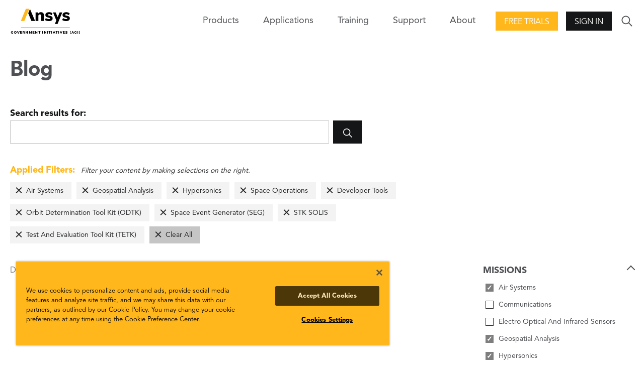

--- FILE ---
content_type: text/html; charset=utf-8
request_url: https://www.agi.com/blog/2020/06?filter=mission%3A1134%7Cmission%3A1148%7Cmission%3A1136%7Cmission%3A1142%7Cproduct%3Apl406%7Cproduct%3Apl259%7Cproduct%3Apd370%7Cproduct%3Apl256%7Cproduct%3Apd338
body_size: 6593
content:

<!DOCTYPE html>
<html lang="en" class="">
<head id="head">

    <meta name="viewport" content="width=device-width,initial-scale=1.0">

    <link href="/bundles/css?v=d3wfd_NQ7RzRB-i3CDRYCUb80P9XHE59pjERKAHyn-c1" rel="stylesheet"/>

    
    
    <link href="/kentico/bundles/pageComponents/styles?v=JxR8QgFWjka9K4xcd5hgy1G7oSu59-T46ozHVp-yIVE1" rel="stylesheet"/>



    
<title>AGI: Blog</title>
    <link rel="canonical" href="https://www.agi.com/blog" />
    <meta name="url" content="https://www.agi.com/blog">
    <meta name="Description" content="AGI is the United States national security division of Ansys, the global leader in engineering simulation.">
    <meta property="og:title" content="Blog">
    <meta property="og:description" content="AGI is the United States national security division of Ansys, the global leader in engineering simulation.">
    <meta property="og:image" content="https://www.agi.com/img/agi-ansys_og.png">
    <meta property="og:url" content="https://www.agi.com/blog">
    <meta property="og:site_name" content="Agi" />
    <meta property="twitter:site" content="@AGItweets">

    <script src="//ajax.aspnetcdn.com/ajax/jQuery/jquery-3.3.1.min.js"></script>
<script>(window.jQuery)||document.write('<script src="/bundles/jquery"><\/script>');</script>

    <script src="/bundles/site?v=4IaA4Ic4CnXbRDaN06y7CfI9mr7TXlYaOUTjXeCHhTs1"></script>

    <!-- OneTrust Cookies Consent Notice start for agi.com -->
    <script type="text/javascript" src="https://cdn.cookielaw.org/consent/d2e7ef17-64ea-4a44-84b4-5c9bf5ceb491/OtAutoBlock.js"></script>
    <script src="https://cdn.cookielaw.org/scripttemplates/otSDKStub.js" type="text/javascript" charset="UTF-8" data-domain-script="d2e7ef17-64ea-4a44-84b4-5c9bf5ceb491"></script>
    <script type="text/javascript">
        function OptanonWrapper() { }
    </script>
    <!-- OneTrust Cookies Consent Notice end for agi.com -->

    <script src="https://unpkg.com/ionicons@4.5.10-0/dist/ionicons/ionicons.js"></script>

    <script src="/Scripts/GoogleTrackingAnonymous.js"></script>
    <script async src="https://www.googletagmanager.com/gtag/js?id=G-5KSCV56QWS"></script>
    <script type="text/javascript">
        window.dataLayer = window.dataLayer || [];
        window.dataLayer.push({
            'loggedIn': 'no', 'event': 'loggedIn'
        });

        function gtag() { dataLayer.push(arguments); }
        gtag('js', new Date());
        gtag('config', 'G-5KSCV56QWS');
    </script>

        <link rel="apple-touch-icon" sizes="57x57" href="/apple-icon-57x57.png">
    <link rel="apple-touch-icon" sizes="60x60" href="/apple-icon-60x60.png">
    <link rel="apple-touch-icon" sizes="72x72" href="/apple-icon-72x72.png">
    <link rel="apple-touch-icon" sizes="76x76" href="/apple-icon-76x76.png">
    <link rel="apple-touch-icon" sizes="114x114" href="/apple-icon-114x114.png">
    <link rel="apple-touch-icon" sizes="120x120" href="/apple-icon-120x120.png">
    <link rel="apple-touch-icon" sizes="144x144" href="/apple-icon-144x144.png">
    <link rel="apple-touch-icon" sizes="152x152" href="/apple-icon-152x152.png">
    <link rel="apple-touch-icon" sizes="180x180" href="/apple-icon-180x180.png">
    <link rel="icon" type="image/png" sizes="192x192" href="/android-icon-192x192.png">
    <link rel="icon" type="image/png" sizes="32x32" href="/favicon-32x32.png">
    <link rel="icon" type="image/png" sizes="96x96" href="/favicon-96x96.png">
    <link rel="icon" type="image/png" sizes="16x16" href="/favicon-16x16.png">
    <link rel="manifest" href="/manifest.json">
    <meta name="msapplication-TileColor" content="#ffffff">
    <meta name="msapplication-TileImage" content="/ms-icon-144x144.png">
    <meta name="theme-color" content="#ffffff">

</head>
<body>
    <div class="pageWrap">
        


<header class="header is-solid">
        <div class="header-inner">
        <a class="header-logo" href="/">
            <img class="logo-img" src="/img/content-images/agi-ansys-logo.png" alt="AGI Home">
        </a>
        

<nav class="header-nav">
    <div class="nav-trigger">
        <span class="nav-triggerIcon"></span>
    </div>
    <div class="nav-menu">
        <ul class="nav-list">
            

            
            

<li class="nav-item has-children">
    <span class="nav-title">Products<span class="nav-forward"></span></span>
    <div class="nav-close">
        <div class="nav-closeIcon"></div>
    </div>
    <div class="nav-subMenu">
        

<ul class="nav-subList nav-subList--callout">
    <li class="nav-back">
        <span class="nav-backIcon" aria-label="Close"></span>
        <span class="nav-backText">Back</span>
    </li>
    <li class="nav-subItem">
        <span class="nav-subTitle nav-subTitle--highlight">Products</span>
        <ul class="nav-groupList">


<li class="nav-groupItem">
    <a class="nav-groupLink" href="/products/STK" >
        <img class="nav-groupIcon" src="/getmedia/3e7aaf4f-4fe7-4cd2-a23e-6f22109e1d26/stk-icon.png?width=30&amp;height=30&amp;ext=.png" />
        <p class="nav-groupText">Systems Tool Kit (STK)</p>
        <span class="nav-groupCopy">Software for digital mission engineering and systems analysis.</span>
    </a>
</li>

<li class="nav-groupItem">
    <a class="nav-groupLink" href="/products/ODTK"  target=&quot;_blank&quot; >
        <img class="nav-groupIcon" src="/getmedia/caa85f2e-5fd3-418f-8a24-bb509c0b574c/ODTK-Icon.png?width=30&amp;height=30&amp;ext=.png" />
        <p class="nav-groupText">Orbit Determination Tool Kit (ODTK)</p>
        <span class="nav-groupCopy">Process tracking data and generate orbit ephemeris.</span>
    </a>
</li>

<li class="nav-groupItem">
    <a class="nav-groupLink" href="/products/TETK"  target=&quot;_blank&quot; >
        <img class="nav-groupIcon" src="/getmedia/c3893f8c-c632-46c1-a7c0-20dad8a1ba64/TETK-Icon.png?width=30&amp;height=30&amp;ext=.png" />
        <p class="nav-groupText">Test and Evaluation Tool Kit (TETK)</p>
        <span class="nav-groupCopy">Improve the efficiency and effectiveness of test and evaluation activities.</span>
    </a>
</li>

<li class="nav-groupItem">
    <a class="nav-groupLink" href="/products/DME-Component-Libraries"  target=&quot;_blank&quot; >
        <img class="nav-groupIcon" src="/getmedia/3e7aaf4f-4fe7-4cd2-a23e-6f22109e1d26/stk-icon.png?width=30&amp;height=30&amp;ext=.png" />
        <p class="nav-groupText">DME Component Libraries</p>
        <span class="nav-groupCopy">Development libraries for creating custom applications.</span>
    </a>
</li>        </ul>
    </li>
        <li class="nav-subItem">
            <a class="nav-all btn btn--secondary" href="/products"><span class="nav-allText">View all products</span></a>
        </li>
</ul>
        
    </div>
</li>

            


<li class="nav-item">
    <a class="nav-link" href="/missions" >Applications</a>
</li>
            


<li class="nav-item">
    <a class="nav-link" href="/Training-and-Certification" >Training</a>
</li>

<li class="nav-item has-children">
    <span class="nav-title">Support<span class="nav-forward"></span></span>
    <div class="nav-close">
        <div class="nav-closeIcon"></div>
    </div>
    <div class="nav-subMenu">
        <ul class="nav-subList">
            <li class="nav-back">
                <span class="nav-backIcon"></span><span class="nav-backText">Back</span>
            </li>            
            

<li class="nav-subItem has-children">
    <a class="nav-subTitle" href="/support" >
        <p class="nav-subText">Support Center</p>
        <span class="nav-subCopy">Start here for all of your support needs.</span>
    </a>
</li>

<li class="nav-subItem has-children">
    <a class="nav-subTitle" href="https://support.agi.com/downloads/"  target=&quot;_blank&quot; >
        <p class="nav-subText">Downloads</p>
        <span class="nav-subCopy">Download our software.</span>
    </a>
</li>

<li class="nav-subItem has-children">
    <a class="nav-subTitle" href="https://support.agi.com/licensing-options/"  target=&quot;_blank&quot; >
        <p class="nav-subText">Licensing</p>
        <span class="nav-subCopy">Get your license online.</span>
    </a>
</li>

<li class="nav-subItem has-children">
    <a class="nav-subTitle" href="https://help.agi.com/"  target=&quot;_blank&quot; >
        <p class="nav-subText">Help</p>
        <span class="nav-subCopy">Check out the online Help for our products.</span>
    </a>
</li>

<li class="nav-subItem has-children">
    <a class="nav-subTitle" href="/legal/Compliance-Statement" >
        <p class="nav-subText">Security</p>
        <span class="nav-subCopy">Read AGI&#39;s security compliance statement.</span>
    </a>
</li>        </ul>
    </div>
</li>

<li class="nav-item has-children">
    <span class="nav-title">About<span class="nav-forward"></span></span>
    <div class="nav-close">
        <div class="nav-closeIcon"></div>
    </div>
    <div class="nav-subMenu">
        <ul class="nav-subList">
            <li class="nav-back">
                <span class="nav-backIcon"></span><span class="nav-backText">Back</span>
            </li>            
            

<li class="nav-subItem has-children">
    <a class="nav-subTitle" href="/about" >
        <p class="nav-subText">About</p>
        <span class="nav-subCopy">Who we are.</span>
    </a>
</li>

<li class="nav-subItem has-children">
    <a class="nav-subTitle" href="/news" >
        <p class="nav-subText">Articles</p>
        <span class="nav-subCopy">All posts.</span>
    </a>
</li>

<li class="nav-subItem has-children">
    <a class="nav-subTitle" href="/Careers" >
        <p class="nav-subText">Careers</p>
        <span class="nav-subCopy">Join the team!</span>
    </a>
</li>

<li class="nav-subItem has-children">
    <a class="nav-subTitle" href="/about/Contact" >
        <p class="nav-subText">Contact</p>
        <span class="nav-subCopy">Start a dialogue.</span>
    </a>
</li>

<li class="nav-subItem has-children">
    <a class="nav-subTitle" href="/events" >
        <p class="nav-subText">Events</p>
        <span class="nav-subCopy">Upcoming or on demand.</span>
    </a>
</li>

<li class="nav-subItem has-children">
    <a class="nav-subTitle" href="/about/Partners" >
        <p class="nav-subText">Our Partners</p>
        <span class="nav-subCopy">Learn about our strategic, technical, and services partners.</span>
    </a>
</li>

<li class="nav-subItem has-children">
    <a class="nav-subTitle" href="/about/Contact/Resellers" >
        <p class="nav-subText">Our Resellers</p>
        <span class="nav-subCopy">Outside the U.S.? Find a reseller.</span>
    </a>
</li>        </ul>
    </div>
</li>        </ul>
    </div>
</nav>
        <div class="header-action"><a class="action-button action-button--highlight btn" href="https://licensing.agi.com/stk/"  target=&quot;_blank&quot; >Free Trials</a></div>        <div class="header-action">
            <span class="btn action-trigger action-button" role="button">Sign In</span>
            <span class="action-trigger action-icon">
                <ion-icon class="action-iconIcon md hydrated" name="lock" role="img" aria-label="lock"></ion-icon>
            </span>
            <ul class="action-menu">
                <li class="action-menuItem">
                    <a class="action-menuLink" href="https://analyticalgraphics.my.site.com/identity/s/login/SelfRegister">Join</a>
                </li>
                <li class="action-menuItem">
                    <a class="action-menuLink" href="/account/signin?returnUrl=%2fblog%2f2020%2f06%3ffilter%3dmission%253A1134%257Cmission%253A1148%257Cmission%253A1136%257Cmission%253A1142%257Cproduct%253Apl406%257Cproduct%253Apl259%257Cproduct%253Apd370%257Cproduct%253Apl256%257Cproduct%253Apd338">Sign In</a>
                </li>
            </ul>
        </div>

        <div class="header-search">
            <div class="search-trigger">
                <ion-icon class="search-triggerIcon md hydrated" name="ios-search" role="img" aria-label="search"></ion-icon>
            </div>
            <form class="search-form" action="/search" method="get">
                <div class="search-formInner">
                    <label class="search-label" for="search">Search</label>
                    <div class="search-block">
                        <input class="search-input" id="search" name="search" type="text">
                        <button class="search-submit btn" type="submit">
                            <ion-icon class="search-submitIcon md hydrated" name="ios-search" role="img" aria-label="search"></ion-icon>
                        </button>
                    </div>
                </div>
            </form>
        </div>
    </div>

</header>
<main>
    





<section class="pageCols">
    <h1 class="pageCols-title">Blog</h1>

<form class="search-form search-form--onPage" action="/blog/2020/06" method="get">
    <div class="search-formInner">
        <label class="search-label" for="search-in-page">Search results for: </label>
        <div class="search-block">
            <input class="search-input" id="search-in-page" type="search" name="search" value="">
            <button class="search-submit btn" type="submit">
                <ion-icon class="search-submitIcon" name="ios-search"></ion-icon>
            </button>
        </div>
    </div>
</form>
    

<div class="pageCols-copy appliedFilters is-populated">
    <div class="appliedFilters-copy"><span>Applied Filters:</span> Filter your content by making selections on the right.</div>
    <ul class="appliedFilters-list">
            <li class="appliedFilters-item"><a href="/blog/2020/06?filter=mission%3a1148%7cmission%3a1136%7cmission%3a1142%7cproduct%3apl406%7cproduct%3apl259%7cproduct%3apd338%7cproduct%3apd370%7cproduct%3apl256" class="appliedFilters-label">Air Systems</a></li>
            <li class="appliedFilters-item"><a href="/blog/2020/06?filter=mission%3a1134%7cmission%3a1136%7cmission%3a1142%7cproduct%3apl406%7cproduct%3apl259%7cproduct%3apd338%7cproduct%3apd370%7cproduct%3apl256" class="appliedFilters-label">Geospatial Analysis</a></li>
            <li class="appliedFilters-item"><a href="/blog/2020/06?filter=mission%3a1134%7cmission%3a1148%7cmission%3a1142%7cproduct%3apl406%7cproduct%3apl259%7cproduct%3apd338%7cproduct%3apd370%7cproduct%3apl256" class="appliedFilters-label">Hypersonics</a></li>
            <li class="appliedFilters-item"><a href="/blog/2020/06?filter=mission%3a1134%7cmission%3a1148%7cmission%3a1136%7cproduct%3apl406%7cproduct%3apl259%7cproduct%3apd338%7cproduct%3apd370%7cproduct%3apl256" class="appliedFilters-label">Space Operations</a></li>
            <li class="appliedFilters-item"><a href="/blog/2020/06?filter=mission%3a1134%7cmission%3a1148%7cmission%3a1136%7cmission%3a1142%7cproduct%3apl259%7cproduct%3apd338%7cproduct%3apd370%7cproduct%3apl256" class="appliedFilters-label">Developer Tools</a></li>
            <li class="appliedFilters-item"><a href="/blog/2020/06?filter=mission%3a1134%7cmission%3a1148%7cmission%3a1136%7cmission%3a1142%7cproduct%3apl406%7cproduct%3apd338%7cproduct%3apd370%7cproduct%3apl256" class="appliedFilters-label">Orbit Determination Tool Kit (ODTK)</a></li>
            <li class="appliedFilters-item"><a href="/blog/2020/06?filter=mission%3a1134%7cmission%3a1148%7cmission%3a1136%7cmission%3a1142%7cproduct%3apl406%7cproduct%3apl259%7cproduct%3apd370%7cproduct%3apl256" class="appliedFilters-label">Space Event Generator (SEG)</a></li>
            <li class="appliedFilters-item"><a href="/blog/2020/06?filter=mission%3a1134%7cmission%3a1148%7cmission%3a1136%7cmission%3a1142%7cproduct%3apl406%7cproduct%3apl259%7cproduct%3apd338%7cproduct%3apl256" class="appliedFilters-label">STK SOLIS</a></li>
            <li class="appliedFilters-item"><a href="/blog/2020/06?filter=mission%3a1134%7cmission%3a1148%7cmission%3a1136%7cmission%3a1142%7cproduct%3apl406%7cproduct%3apl259%7cproduct%3apd338%7cproduct%3apd370" class="appliedFilters-label">Test And Evaluation Tool Kit (TETK)</a></li>
        <li class="appliedFilters-item appliedFilters-item--clear"><a href="/blog/2020/06" class="appliedFilters-label">Clear All</a></li>
    </ul>
</div>    <div class="pageCols-inner">
        <div class="pageCols-content">
            <span class="appliedFilters-count" for="search-in-page">Displaying 0 - 0 of 0</span>
            <section class="mediaBlockGroup mediaBlock--small ">
                <div class="mediaBlockGroup-inner">
                    <div class="mediaBlockGroup-content">
                    </div>
                </div>
            </section>
            


            
        </div>
        <div class="pageCols-rail">
                    <fieldset class="pageCols-railItemAccordion is-active">
            <legend class="formLabel"> <span class="pageCols-railItemAccordionTrigger">Missions</span></legend>
                    <div class="formBlock formCheckbox">
                        <a href="/blog/2020/06?filter=mission%3a1148%7cmission%3a1136%7cmission%3a1142%7cproduct%3apl406%7cproduct%3apl259%7cproduct%3apd338%7cproduct%3apd370%7cproduct%3apl256" class="search-pseudoCheck search-pseudoCheck--checked">Air Systems</a>
                    </div>
                    <div class="formBlock formCheckbox">
                        <a href="/blog/2020/06?filter=mission%3a1134%7cmission%3a1148%7cmission%3a1136%7cmission%3a1142%7cproduct%3apl406%7cproduct%3apl259%7cproduct%3apd338%7cproduct%3apd370%7cproduct%3apl256%7cmission%3a1150" class="search-pseudoCheck">Communications</a>
                    </div>
                    <div class="formBlock formCheckbox">
                        <a href="/blog/2020/06?filter=mission%3a1134%7cmission%3a1148%7cmission%3a1136%7cmission%3a1142%7cproduct%3apl406%7cproduct%3apl259%7cproduct%3apd338%7cproduct%3apd370%7cproduct%3apl256%7cmission%3a1152" class="search-pseudoCheck">Electro Optical And Infrared Sensors</a>
                    </div>
                    <div class="formBlock formCheckbox">
                        <a href="/blog/2020/06?filter=mission%3a1134%7cmission%3a1136%7cmission%3a1142%7cproduct%3apl406%7cproduct%3apl259%7cproduct%3apd338%7cproduct%3apd370%7cproduct%3apl256" class="search-pseudoCheck search-pseudoCheck--checked">Geospatial Analysis</a>
                    </div>
                    <div class="formBlock formCheckbox">
                        <a href="/blog/2020/06?filter=mission%3a1134%7cmission%3a1148%7cmission%3a1142%7cproduct%3apl406%7cproduct%3apl259%7cproduct%3apd338%7cproduct%3apd370%7cproduct%3apl256" class="search-pseudoCheck search-pseudoCheck--checked">Hypersonics</a>
                    </div>
                    <div class="formBlock formCheckbox">
                        <a href="/blog/2020/06?filter=mission%3a1134%7cmission%3a1148%7cmission%3a1136%7cmission%3a1142%7cproduct%3apl406%7cproduct%3apl259%7cproduct%3apd338%7cproduct%3apd370%7cproduct%3apl256%7cmission%3a1132" class="search-pseudoCheck">Multidomain</a>
                    </div>
                    <div class="formBlock formCheckbox">
                        <a href="/blog/2020/06?filter=mission%3a1134%7cmission%3a1148%7cmission%3a1136%7cmission%3a1142%7cproduct%3apl406%7cproduct%3apl259%7cproduct%3apd338%7cproduct%3apd370%7cproduct%3apl256%7cmission%3a1154" class="search-pseudoCheck">Radar Systems</a>
                    </div>
                    <div class="formBlock formCheckbox">
                        <a href="/blog/2020/06?filter=mission%3a1134%7cmission%3a1148%7cmission%3a1136%7cproduct%3apl406%7cproduct%3apl259%7cproduct%3apd338%7cproduct%3apd370%7cproduct%3apl256" class="search-pseudoCheck search-pseudoCheck--checked">Space Operations</a>
                    </div>
                    <div class="formBlock formCheckbox">
                        <a href="/blog/2020/06?filter=mission%3a1134%7cmission%3a1148%7cmission%3a1136%7cmission%3a1142%7cproduct%3apl406%7cproduct%3apl259%7cproduct%3apd338%7cproduct%3apd370%7cproduct%3apl256%7cmission%3a1144" class="search-pseudoCheck">Space Situational Awareness</a>
                    </div>

        </fieldset>
        <fieldset class="pageCols-railItemAccordion is-active">
            <legend class="formLabel"> <span class="pageCols-railItemAccordionTrigger">Products</span></legend>
                    <div class="formBlock formCheckbox">
                        <a href="/blog/2020/06?filter=mission%3a1134%7cmission%3a1148%7cmission%3a1136%7cmission%3a1142%7cproduct%3apl259%7cproduct%3apd338%7cproduct%3apd370%7cproduct%3apl256" class="search-pseudoCheck search-pseudoCheck--checked">Developer Tools</a>
                    </div>
                    <div class="formBlock formCheckbox">
                        <a href="/blog/2020/06?filter=mission%3a1134%7cmission%3a1148%7cmission%3a1136%7cmission%3a1142%7cproduct%3apl406%7cproduct%3apl259%7cproduct%3apd338%7cproduct%3apd370%7cproduct%3apl256%7cproduct%3apl3044" class="search-pseudoCheck">DME Component Libraries</a>
                    </div>
                    <div class="formBlock formCheckbox">
                        <a href="/blog/2020/06?filter=mission%3a1134%7cmission%3a1148%7cmission%3a1136%7cmission%3a1142%7cproduct%3apl406%7cproduct%3apl259%7cproduct%3apd338%7cproduct%3apd370%7cproduct%3apl256%7cproduct%3apd334" class="search-pseudoCheck">ODTK SSA</a>
                    </div>
                    <div class="formBlock formCheckbox">
                        <a href="/blog/2020/06?filter=mission%3a1134%7cmission%3a1148%7cmission%3a1136%7cmission%3a1142%7cproduct%3apl406%7cproduct%3apd338%7cproduct%3apd370%7cproduct%3apl256" class="search-pseudoCheck search-pseudoCheck--checked">Orbit Determination Tool Kit (ODTK)</a>
                    </div>
                    <div class="formBlock formCheckbox">
                        <a href="/blog/2020/06?filter=mission%3a1134%7cmission%3a1148%7cmission%3a1136%7cmission%3a1142%7cproduct%3apl406%7cproduct%3apl259%7cproduct%3apd370%7cproduct%3apl256" class="search-pseudoCheck search-pseudoCheck--checked">Space Event Generator (SEG)</a>
                    </div>
                    <div class="formBlock formCheckbox">
                        <a href="/blog/2020/06?filter=mission%3a1134%7cmission%3a1148%7cmission%3a1136%7cmission%3a1142%7cproduct%3apl406%7cproduct%3apl259%7cproduct%3apd338%7cproduct%3apd370%7cproduct%3apl256%7cproduct%3apd336" class="search-pseudoCheck">Space Object Threat Assessment (SOTA)</a>
                    </div>
                    <div class="formBlock formCheckbox">
                        <a href="/blog/2020/06?filter=mission%3a1134%7cmission%3a1148%7cmission%3a1136%7cmission%3a1142%7cproduct%3apl406%7cproduct%3apl259%7cproduct%3apd338%7cproduct%3apd370%7cproduct%3apl256%7cproduct%3apd340" class="search-pseudoCheck">SSA Software Suite (SSS)</a>
                    </div>
                    <div class="formBlock formCheckbox">
                        <a href="/blog/2020/06?filter=mission%3a1134%7cmission%3a1148%7cmission%3a1136%7cmission%3a1142%7cproduct%3apl406%7cproduct%3apl259%7cproduct%3apd338%7cproduct%3apd370%7cproduct%3apl256%7cproduct%3apd398" class="search-pseudoCheck">STK Cloud</a>
                    </div>
                    <div class="formBlock formCheckbox">
                        <a href="/blog/2020/06?filter=mission%3a1134%7cmission%3a1148%7cmission%3a1136%7cmission%3a1142%7cproduct%3apl406%7cproduct%3apl259%7cproduct%3apd338%7cproduct%3apd370%7cproduct%3apl256%7cproduct%3apd410" class="search-pseudoCheck">STK Components</a>
                    </div>
                    <div class="formBlock formCheckbox">
                        <a href="/blog/2020/06?filter=mission%3a1134%7cmission%3a1148%7cmission%3a1136%7cmission%3a1142%7cproduct%3apl406%7cproduct%3apl259%7cproduct%3apd338%7cproduct%3apd370%7cproduct%3apl256%7cproduct%3apd2620" class="search-pseudoCheck">STK Enterprise</a>
                    </div>
                    <div class="formBlock formCheckbox">
                        <a href="/blog/2020/06?filter=mission%3a1134%7cmission%3a1148%7cmission%3a1136%7cmission%3a1142%7cproduct%3apl406%7cproduct%3apl259%7cproduct%3apd338%7cproduct%3apd370%7cproduct%3apl256%7cproduct%3apd378" class="search-pseudoCheck">STK Missile Tool Kit</a>
                    </div>
                    <div class="formBlock formCheckbox">
                        <a href="/blog/2020/06?filter=mission%3a1134%7cmission%3a1148%7cmission%3a1136%7cmission%3a1142%7cproduct%3apl406%7cproduct%3apl259%7cproduct%3apd338%7cproduct%3apd370%7cproduct%3apl256%7cproduct%3apd2619" class="search-pseudoCheck">STK Premium (Air)</a>
                    </div>
                    <div class="formBlock formCheckbox">
                        <a href="/blog/2020/06?filter=mission%3a1134%7cmission%3a1148%7cmission%3a1136%7cmission%3a1142%7cproduct%3apl406%7cproduct%3apl259%7cproduct%3apd338%7cproduct%3apd370%7cproduct%3apl256%7cproduct%3apd2618" class="search-pseudoCheck">STK Premium (Space)</a>
                    </div>
                    <div class="formBlock formCheckbox">
                        <a href="/blog/2020/06?filter=mission%3a1134%7cmission%3a1148%7cmission%3a1136%7cmission%3a1142%7cproduct%3apl406%7cproduct%3apl259%7cproduct%3apd338%7cproduct%3apd370%7cproduct%3apl256%7cproduct%3apd342" class="search-pseudoCheck">STK Pro</a>
                    </div>
                    <div class="formBlock formCheckbox">
                        <a href="/blog/2020/06?filter=mission%3a1134%7cmission%3a1148%7cmission%3a1136%7cmission%3a1142%7cproduct%3apl406%7cproduct%3apl259%7cproduct%3apd338%7cproduct%3apd370%7cproduct%3apl256%7cproduct%3apd390" class="search-pseudoCheck">STK Scheduler</a>
                    </div>
                    <div class="formBlock formCheckbox">
                        <a href="/blog/2020/06?filter=mission%3a1134%7cmission%3a1148%7cmission%3a1136%7cmission%3a1142%7cproduct%3apl406%7cproduct%3apl259%7cproduct%3apd338%7cproduct%3apl256" class="search-pseudoCheck search-pseudoCheck--checked">STK SOLIS</a>
                    </div>
                    <div class="formBlock formCheckbox">
                        <a href="/blog/2020/06?filter=mission%3a1134%7cmission%3a1148%7cmission%3a1136%7cmission%3a1142%7cproduct%3apl406%7cproduct%3apl259%7cproduct%3apd338%7cproduct%3apd370%7cproduct%3apl256%7cproduct%3apl258" class="search-pseudoCheck">Systems Tool Kit (STK)</a>
                    </div>
                    <div class="formBlock formCheckbox">
                        <a href="/blog/2020/06?filter=mission%3a1134%7cmission%3a1148%7cmission%3a1136%7cmission%3a1142%7cproduct%3apl406%7cproduct%3apl259%7cproduct%3apd338%7cproduct%3apd370" class="search-pseudoCheck search-pseudoCheck--checked">Test And Evaluation Tool Kit (TETK)</a>
                    </div>

        </fieldset>

                <div class="pageCols-railItem">
                    
                </div>
            
        </div>
    </div>
</section>





</main>
<footer class="footer">
    <div class="footer-main">
    <div class="footer-inner">
        <nav class="footer-nav">


<ul class="footer-navMenu">
    <li class="footer-navItem footer-navItem--title">
        <a class="footer-navLink link--baseStyle" href="/products">Products</a>
    </li>


<li class="footer-navItem">
    <a class="footer-navLink" href="/products/STK" target=&quot;_blank&quot;>STK</a>
</li>

<li class="footer-navItem">
    <a class="footer-navLink" href="/products/ODTK" target=&quot;_blank&quot;>ODTK</a>
</li>

<li class="footer-navItem">
    <a class="footer-navLink" href="/products/TETK" target=&quot;_blank&quot;>TETK</a>
</li>

<li class="footer-navItem">
    <a class="footer-navLink" href="https://licensing.agi.com/stk/" target=&quot;_blank&quot;>Free Trial</a>
</li></ul>

<ul class="footer-navMenu">
    <li class="footer-navItem footer-navItem--title">
        <a class="footer-navLink link--baseStyle" href="/missions">Applications</a>
    </li>


<li class="footer-navItem">
    <a class="footer-navLink" href="/missions" >Missions</a>
</li>

<li class="footer-navItem">
    <a class="footer-navLink" href="/about/EAP" >Educational Alliance Program</a>
</li></ul>

<ul class="footer-navMenu">
    <li class="footer-navItem footer-navItem--title">
        <a class="footer-navLink link--baseStyle" href="/support">Support</a>
    </li>


<li class="footer-navItem">
    <a class="footer-navLink" href="https://help.agi.com/" target=&quot;_blank&quot;>Product Help</a>
</li>

<li class="footer-navItem">
    <a class="footer-navLink" href="https://support.agi.com/downloads/" target=&quot;_blank&quot;>Software Downloads</a>
</li>

<li class="footer-navItem">
    <a class="footer-navLink" href="https://licensing.agi.com/stk/register/" target=&quot;_blank&quot;>Licensing</a>
</li>

<li class="footer-navItem">
    <a class="footer-navLink" href="/Training-and-Certification" >Training</a>
</li></ul>

<ul class="footer-navMenu">
    <li class="footer-navItem footer-navItem--title">
        <a class="footer-navLink link--baseStyle" href="/about">About AGI</a>
    </li>


<li class="footer-navItem">
    <a class="footer-navLink" href="/news" >Articles</a>
</li>

<li class="footer-navItem">
    <a class="footer-navLink" href="/Careers" >Careers</a>
</li>

<li class="footer-navItem">
    <a class="footer-navLink" href="/about/Contact" >Contact</a>
</li>

<li class="footer-navItem">
    <a class="footer-navLink" href="/events" >Events</a>
</li>

<li class="footer-navItem">
    <a class="footer-navLink" href="/about/Partners" >Partners</a>
</li></ul>        </nav>
        <form class="footer-action">
                        <label class="footer-actionLabel" for="mail">Have a question?</label>
                    <div class="footer-actionBlock">
                        <a class="btn btn--secondary footer-actionSubmit" href="/about/Contact" >Contact Us</a>
                    </div>

            <ul class="footer-actionSocial">


<li class="footer-actionSocialItem">
    <a class="footer-actionSocialLink" href="https://www.agi.com/youtube" target=&quot;_blank&quot;>        
        
        <ion-icon name="logo-youtube" role="img" class="md hydrated logo-youtube" aria-label="YouTube "></ion-icon>
    </a>
</li>

<li class="footer-actionSocialItem">
    <a class="footer-actionSocialLink" href="https://www.agi.com/linkedin" target=&quot;_blank&quot;>        
        
        <ion-icon name="logo-linkedin" role="img" class="md hydrated logo-linkedin" aria-label="LinkedIn"></ion-icon>
    </a>
</li>

<li class="footer-actionSocialItem">
    <a class="footer-actionSocialLink" href="https://www.agi.com/twitter" target=&quot;_blank&quot;>        
        
        <ion-icon name="logo-twitter" role="img" class="md hydrated logo-twitter" aria-label="Twitter Link"></ion-icon>
    </a>
</li>

<li class="footer-actionSocialItem">
    <a class="footer-actionSocialLink" href="https://www.agi.com/facebook" target=&quot;_blank&quot;>        
        
        <ion-icon name="logo-facebook" role="img" class="md hydrated logo-facebook" aria-label="Facebook "></ion-icon>
    </a>
</li>            </ul>
        </form>
    </div>
</div>
<small class="footer-meta">
    <ul class="footer-metaMenu">
        <li class="footer-metaMenuItem">&copy;&nbsp;2025 ANSYS, Inc and/or its affiliated companies. All rights reserved.</li>


<li class="footer-metaMenuItem">
    <a class="footer-metaMenuLink" href="/legal/policy" >Cookie and Privacy Policy</a>
</li>

<li class="footer-metaMenuItem">
    <a class="footer-metaMenuLink" href="/legal/tou" >Terms of Use</a>
</li>

<li class="footer-metaMenuItem">
    <a class="footer-metaMenuLink" href="/legal" target=&quot;_blank&quot;>Legal Information</a>
</li>    </ul>
</small>


</footer>


    <script src="/kentico/bundles/jquery-unobtrusive-ajax?v=yWiSJlfkRWGOtjh38MIfwsmv_b3zyMucdfkOPGDhEoA1"></script>
<script src="/kentico/bundles/forms/scripts?v=-bjGh-FOT6yDTxgrHwJwJf92VzWLPBz3wNicLVM1-v01"></script>


<script>
    window.addEventListener('DOMContentLoaded', (event) => {
        fetch("/api/external-links")
            .then((response) => response.json())
            .then((data) => {
                [...document.links].forEach(link => {
                    data.forEach(redirect => {
                        if (link.pathname.toLowerCase() === redirect.urlPath.toLowerCase()) {
                            link.target = "_blank";
                            link.href = redirect.redirectUrl;
                        }
                    })
                });
            });
        
    });
</script>

<script src="/Kentico.Resource/Activities/KenticoActivityLogger/Logger.js"></script>





    </div>

    <aside id="popup_browserWarning">
        <div class="cta">
    <div class="cta-inner">
        <div class="cta-content">
                <h2 class="cta-title">Internet Explorer and Edge Warning</h2>

                <h4>IE and Edge are not compatible with our site. We recommend Chrome, Firefox or Safari to use this site.</h4>


            
        </div>

                <div class="cta-rail">
                    <div class="cta-buttons">
                            <a class="cta-button btn btn--accent" href="/Browser-Warning">Learn More</a>

                    </div>
                </div>

    </div>
</div>
    </aside>
    <script type="text/javascript" src="/js/browserWarning.js"></script>
</body>
</html>

